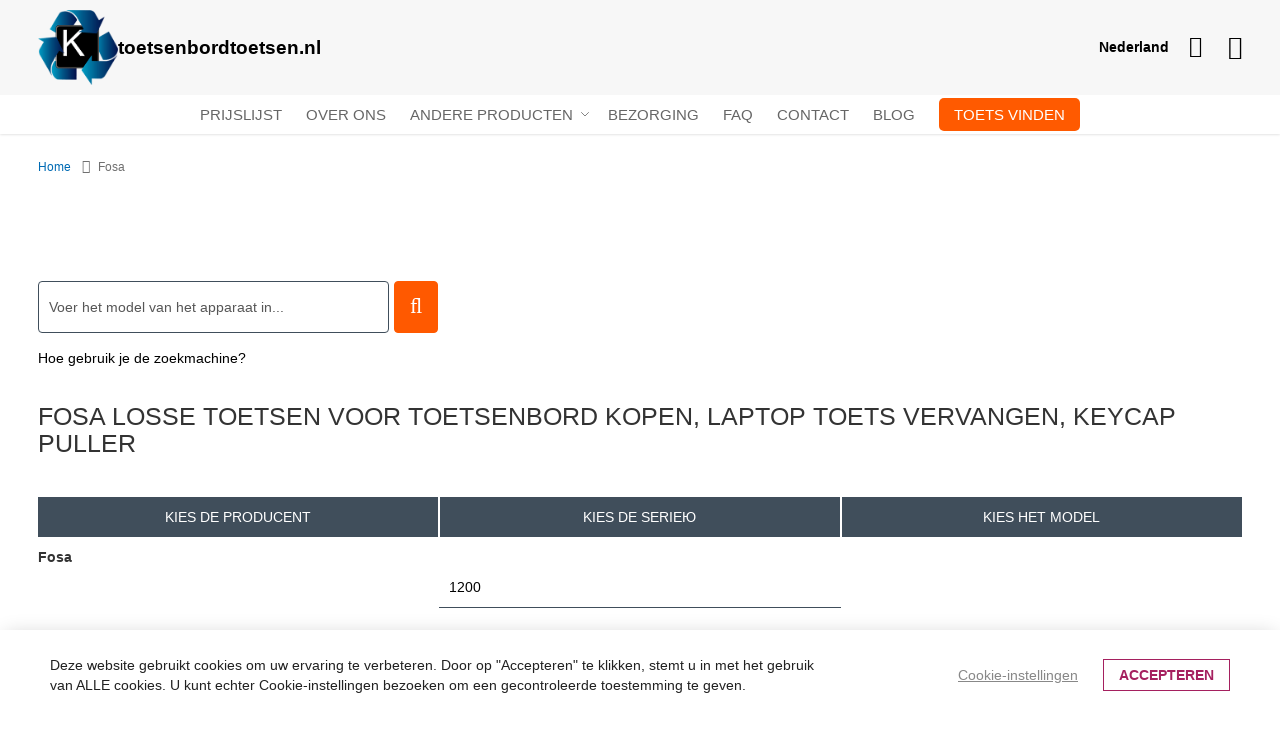

--- FILE ---
content_type: text/html; charset=UTF-8
request_url: https://www.toetsenbordtoetsen.nl/fosa.html
body_size: 19157
content:
<!doctype html><html
lang="nl"><head > <script>var LOCALE='nl\u002DNL';var BASE_URL='https\u003A\u002F\u002Fwww.toetsenbordtoetsen.nl\u002F';var require={'baseUrl':'https\u003A\u002F\u002Fwww.toetsenbordtoetsen.nl\u002Fstatic\u002Fversion1767538308\u002Ffrontend\u002FLocal\u002Fklawisze\u002Fnl_NL'};</script> <meta
charset="utf-8"/><meta
name="title" content="Fosa Losse toetsen voor toetsenbord Kopen, laptop toets vervangen, keycap puller"/><meta
name="description" content="Mist u een toets in uw toetsenbord  Fosa ? U vindt hier een oplossing voor uw probleem – laptop toetsenborden, toetsen voor laptop Acer, Apple, Asus, Dell, Fujitsu,…"/><meta
name="keywords" content="sleutels van de laptop, de sleutel van de notebook, de sleutels van het toetsenbord, single, toetsen van het toetsenbord, de sleutels voor laptops"/><meta
name="robots" content="INDEX,FOLLOW"/><meta
name="viewport" content="width=device-width, initial-scale=1"/><meta
name="format-detection" content="telephone=no"/><title>Fosa Losse toetsen voor toetsenbord Kopen, laptop toets vervangen, keycap puller</title><link
rel="stylesheet" type="text/css"  media="all" href="https://www.toetsenbordtoetsen.nl/static/version1767538308/frontend/Local/klawisze/nl_NL/Swissup_FontAwesome/font-awesome-4.7.0/css/font-awesome.min.css" /><link
rel="stylesheet" type="text/css"  media="all" href="https://www.toetsenbordtoetsen.nl/static/version1767538308/frontend/Local/klawisze/nl_NL/mage/calendar.min.css" /><link
rel="stylesheet" type="text/css"  media="all" href="https://www.toetsenbordtoetsen.nl/static/version1767538308/frontend/Local/klawisze/nl_NL/Hexamarvel_FlexibleForm/css/form.min.css" /><link
rel="stylesheet" type="text/css"  media="all" href="https://www.toetsenbordtoetsen.nl/static/version1767538308/frontend/Local/klawisze/nl_NL/Nanovee_CountrySelector/css/flag-icons.min.css" /><link
rel="stylesheet" type="text/css"  media="all" href="https://www.toetsenbordtoetsen.nl/static/version1767538308/frontend/Local/klawisze/nl_NL/css/styles-m.min.css" /><link
rel="stylesheet" type="text/css"  media="all" href="https://www.toetsenbordtoetsen.nl/static/version1767538308/frontend/Local/klawisze/nl_NL/Mageplaza_Core/css/grid-mageplaza.min.css" /><link
rel="stylesheet" type="text/css"  media="all" href="https://www.toetsenbordtoetsen.nl/static/version1767538308/frontend/Local/klawisze/nl_NL/Mageplaza_Core/css/owl.carousel.min.css" /><link
rel="stylesheet" type="text/css"  media="all" href="https://www.toetsenbordtoetsen.nl/static/version1767538308/frontend/Local/klawisze/nl_NL/Mageplaza_Core/css/owl.theme.min.css" /><link
rel="stylesheet" type="text/css"  media="all" href="https://www.toetsenbordtoetsen.nl/static/version1767538308/frontend/Local/klawisze/nl_NL/Mageplaza_FreeGifts/css/free_gifts.min.css" /><link
rel="stylesheet" type="text/css"  media="all" href="https://www.toetsenbordtoetsen.nl/static/version1767538308/frontend/Local/klawisze/nl_NL/Swissup_Ajaxpro/css/floatingcart.min.css" /><link
rel="stylesheet" type="text/css"  media="all" href="https://www.toetsenbordtoetsen.nl/static/version1767538308/frontend/Local/klawisze/nl_NL/Swissup_Attributepages/css/attributepages.min.css" /><link
rel="stylesheet" type="text/css"  media="all" href="https://www.toetsenbordtoetsen.nl/static/version1767538308/frontend/Local/klawisze/nl_NL/Swissup_Easybanner/css/easybanner.min.css" /><link
rel="stylesheet" type="text/css"  media="all" href="https://www.toetsenbordtoetsen.nl/static/version1767538308/frontend/Local/klawisze/nl_NL/Swissup_Lightboxpro/css/styles.min.css" /><link
rel="stylesheet" type="text/css"  media="all" href="https://www.toetsenbordtoetsen.nl/static/version1767538308/frontend/Local/klawisze/nl_NL/Swissup_SeoCrossLinks/css/crosslinks.min.css" /><link
rel="stylesheet" type="text/css"  media="all" href="https://www.toetsenbordtoetsen.nl/static/version1767538308/frontend/Local/klawisze/nl_NL/Swissup_Swiper/lib/swiper.min.css" /><link
rel="stylesheet" type="text/css"  media="all" href="https://www.toetsenbordtoetsen.nl/static/version1767538308/frontend/Local/klawisze/nl_NL/Swissup_Testimonials/css/testimonials.min.css" /><link
rel="stylesheet" type="text/css"  media="all" href="https://www.toetsenbordtoetsen.nl/static/version1767538308/frontend/Local/klawisze/nl_NL/Magefan_Blog/css/blog-m.min.css" /><link
rel="stylesheet" type="text/css"  media="all" href="https://www.toetsenbordtoetsen.nl/static/version1767538308/frontend/Local/klawisze/nl_NL/Magefan_Blog/css/blog-new.min.css" /><link
rel="stylesheet" type="text/css"  media="all" href="https://www.toetsenbordtoetsen.nl/static/version1767538308/frontend/Local/klawisze/nl_NL/Magefan_Blog/css/blog-custom.min.css" /><link
rel="stylesheet" type="text/css"  media="screen and (min-width: 768px)" href="https://www.toetsenbordtoetsen.nl/static/version1767538308/frontend/Local/klawisze/nl_NL/css/styles-l.min.css" /><link
rel="stylesheet" type="text/css"  media="print" href="https://www.toetsenbordtoetsen.nl/static/version1767538308/frontend/Local/klawisze/nl_NL/css/print.min.css" /><link
rel="stylesheet" type="text/css"  media="screen, print" href="https://www.toetsenbordtoetsen.nl/static/version1767538308/frontend/Local/klawisze/nl_NL/mage/gallery/gallery.min.css" /><link
rel="stylesheet" type="text/css"  media="screen, print" href="https://www.toetsenbordtoetsen.nl/static/version1767538308/frontend/Local/klawisze/nl_NL/Swissup_Suggestpage/css/suggestpage.min.css" /> <script  type="text/javascript"  src="https://www.toetsenbordtoetsen.nl/static/version1767538308/frontend/Local/klawisze/nl_NL/requirejs/require.min.js"></script> <script  type="text/javascript"  src="https://www.toetsenbordtoetsen.nl/static/version1767538308/frontend/Local/klawisze/nl_NL/requirejs-min-resolver.min.js"></script> <script  type="text/javascript"  src="https://www.toetsenbordtoetsen.nl/static/version1767538308/frontend/Local/klawisze/nl_NL/mage/requirejs/mixins.min.js"></script> <script  type="text/javascript"  src="https://www.toetsenbordtoetsen.nl/static/version1767538308/frontend/Local/klawisze/nl_NL/requirejs-config.min.js"></script> <script  type="text/javascript"  src="https://www.toetsenbordtoetsen.nl/static/version1767538308/frontend/Local/klawisze/nl_NL/Swissup_Pagespeed/js/unpack-defer.min.js"></script> <link
rel="preload" as="font" crossorigin="anonymous" href="https://www.toetsenbordtoetsen.nl/static/version1767538308/frontend/Local/klawisze/nl_NL/Swissup_FontAwesome/font-awesome-4.7.0/fonts/fontawesome-webfont.woff2?v=4.7.0" /><link
rel="canonical" href="https://www.toetsenbordtoetsen.nl/fosa.html" /><link
rel="icon" type="image/x-icon" href="https://www.toetsenbordtoetsen.nl/media/favicon/default/favicon_1.ico" /><link
rel="shortcut icon" type="image/x-icon" href="https://www.toetsenbordtoetsen.nl/media/favicon/default/favicon_1.ico" /> <script>window.dataLayer=window.dataLayer||[];dataLayer.push(['consent','default',{ad_storage:'denied',ad_user_data:'denied',ad_personalization:'denied',analytics_storage:'denied'}]);dataLayer.push(['set','ads_data_redaction',true]);</script>  <script>document.addEventListener('scroll',mfGtmUserActionDetect);document.addEventListener('mousemove',mfGtmUserActionDetect);document.addEventListener('touchstart',mfGtmUserActionDetect);function mfGtmUserActionDetect()
{document.removeEventListener('scroll',mfGtmUserActionDetect);document.removeEventListener('mousemove',mfGtmUserActionDetect);document.removeEventListener('touchstart',mfGtmUserActionDetect);window.mfGtmUserActionDetected=true;mfLoadGtm();}
window.mfGtmUserCookiesAllowed=true;mfLoadGtm();function getMfGtmCustomerIdentifier(){return localStorage.getItem('mf_gtm_customer_identifier')?localStorage.getItem('mf_gtm_customer_identifier'):null;};function mfLoadGtm(){if(!window.mfGtmUserActionDetected)return false;if(!window.mfGtmLoadBeforeCookieAllowed&&!window.mfGtmUserCookiesAllowed)return false;if(window.mfGTMTriedToLoad)return;window.mfGTMTriedToLoad=true;(function(w,d,s,l,i){w[l]=w[l]||[];w[l].push({'gtm.start':new Date().getTime(),event:'gtm.js'});var f=d.getElementsByTagName(s)[0],j=d.createElement(s),dl=l!='dataLayer'?'&l='+l:'';j.async=true;j.src='https://www.googletagmanager.com/gtm.js?id='+i+dl;f.parentNode.insertBefore(j,f);})(window,document,'script','dataLayer','GTM-ML3GNLS');};</script> <script>if(!window.MagefanRocketJsCustomOptimization&&window.require)
require(['jquery','Magento_Customer/js/customer-data'],function($,customer){function updateMfGtmCustomerIdentifier(data){if(data.mf_gtm_customer_identifier){localStorage.setItem('mf_gtm_customer_identifier',data.mf_gtm_customer_identifier);}}
let customerData=customer.get('customer');customerData.subscribe(function(data){updateMfGtmCustomerIdentifier(data);}.bind(this));updateMfGtmCustomerIdentifier(customerData());});</script> <script type="text/x-magento-init">{"*":{"Magento_PageCache/js/form-key-provider":{"isPaginationCacheEnabled":0}}}</script> <style>.pagebuilder-button-primary,.action-primary,.viewcart{color:#ff5a00 !important;background-color:transparent !important;border-color:#ff5a00 !important}.pagebuilder-button-primary:hover,.pagebuilder-button-primary:active,.pagebuilder-button-primary:focus,.action-primary:hover,.action-primary:active,.action-primary:focus,.viewcart:hover,.viewcart:active,.viewcart:focus{color:#fff !important;background-color:#ff5a00 !important;border-color:#ff5a00 !important}.pagebuilder-button-secondary,.action-secondary{color:#008673 !important;background-color:transparent !important;border-color:#008673 !important}.pagebuilder-button-secondary:hover,.pagebuilder-button-secondary:active,.pagebuilder-button-secondary:focus,.action-secondary:hover,.action-secondary:active,.action-secondary:focus{color:#fff !important;background-color:#008673 !important;border-color:#008673 !important}</style></head><body
data-container="body"
data-mage-init='{"loaderAjax": {}, "loader": { "icon": "https://www.toetsenbordtoetsen.nl/static/version1767538308/frontend/Local/klawisze/nl_NL/images/loader-2.gif"}}'
class="lightboxpro-default theme-editor-sticky swissup-ajaxsearch-loading page-products categorypath-fosa category-fosa catalog-category-view page-layout-1column" id="html-body">
<noscript><iframe
src="https://www.googletagmanager.com/ns.html?id=GTM-ML3GNLS"
height="0" width="0" style="display:none;visibility:hidden"></iframe></noscript>
 <script type="text/x-magento-init">{"*":{"Magento_PageBuilder/js/widget-initializer":{"config":{"[data-content-type=\"slider\"][data-appearance=\"default\"]":{"Magento_PageBuilder\/js\/content-type\/slider\/appearance\/default\/widget":false},"[data-content-type=\"map\"]":{"Magento_PageBuilder\/js\/content-type\/map\/appearance\/default\/widget":false},"[data-content-type=\"row\"]":{"Magento_PageBuilder\/js\/content-type\/row\/appearance\/default\/widget":false},"[data-content-type=\"tabs\"]":{"Magento_PageBuilder\/js\/content-type\/tabs\/appearance\/default\/widget":false},"[data-content-type=\"slide\"]":{"Magento_PageBuilder\/js\/content-type\/slide\/appearance\/default\/widget":{"buttonSelector":".pagebuilder-slide-button","showOverlay":"hover","dataRole":"slide"}},"[data-content-type=\"banner\"]":{"Magento_PageBuilder\/js\/content-type\/banner\/appearance\/default\/widget":{"buttonSelector":".pagebuilder-banner-button","showOverlay":"hover","dataRole":"banner"}},"[data-content-type=\"buttons\"]":{"Magento_PageBuilder\/js\/content-type\/buttons\/appearance\/inline\/widget":false},"[data-content-type=\"products\"][data-appearance=\"carousel\"]":{"Magento_PageBuilder\/js\/content-type\/products\/appearance\/carousel\/widget":false}},"breakpoints":{"desktop":{"label":"Desktop","stage":true,"default":true,"class":"desktop-switcher","icon":"Magento_PageBuilder::css\/images\/switcher\/switcher-desktop.svg","conditions":{"min-width":"1024px"},"options":{"products":{"default":{"slidesToShow":"5"}}}},"tablet":{"conditions":{"max-width":"1024px","min-width":"768px"},"options":{"products":{"default":{"slidesToShow":"4"},"continuous":{"slidesToShow":"3"}}}},"mobile":{"label":"Mobile","stage":true,"class":"mobile-switcher","icon":"Magento_PageBuilder::css\/images\/switcher\/switcher-mobile.svg","media":"only screen and (max-width: 768px)","conditions":{"max-width":"768px","min-width":"640px"},"options":{"products":{"default":{"slidesToShow":"3"}}}},"mobile-small":{"conditions":{"max-width":"640px"},"options":{"products":{"default":{"slidesToShow":"2"},"continuous":{"slidesToShow":"1"}}}}}}}}</script> <div
class="cookie-status-message" id="cookie-status">
The store will not work correctly when cookies are disabled.</div> <script type="text&#x2F;javascript">document.querySelector("#cookie-status").style.display="none";</script> <script type="text/x-magento-init">{"*":{"cookieStatus":{}}}</script> <script type="text/x-magento-init">{"*":{"mage/cookies":{"expires":null,"path":"\u002F","domain":".www.toetsenbordtoetsen.nl","secure":true,"lifetime":"3600"}}}</script> <noscript><div
class="message global noscript"><div
class="content"><p>
<strong>JavaScript lijkt te zijn uitgeschakeld in uw browser.</strong>
<span>
Voor de beste gebruikerservaring, zorg ervoor dat javascript ingeschakeld is voor uw browser.                    </span></p></div></div>
</noscript> <script>window.cookiesConfig=window.cookiesConfig||{};window.cookiesConfig.secure=true;</script><script>require.config({map:{'*':{wysiwygAdapter:'mage/adminhtml/wysiwyg/tiny_mce/tinymce5Adapter'}}});</script><script>require.config({paths:{googleMaps:'https\u003A\u002F\u002Fmaps.googleapis.com\u002Fmaps\u002Fapi\u002Fjs\u003Fv\u003D3\u0026key\u003D'},config:{'Magento_PageBuilder/js/utils/map':{style:''},'Magento_PageBuilder/js/content-type/map/preview':{apiKey:'',apiKeyErrorMessage:'You\u0020must\u0020provide\u0020a\u0020valid\u0020\u003Ca\u0020href\u003D\u0027https\u003A\u002F\u002Fwww.toetsenbordtoetsen.nl\u002Fadminhtml\u002Fsystem_config\u002Fedit\u002Fsection\u002Fcms\u002F\u0023cms_pagebuilder\u0027\u0020target\u003D\u0027_blank\u0027\u003EGoogle\u0020Maps\u0020API\u0020key\u003C\u002Fa\u003E\u0020to\u0020use\u0020a\u0020map.'},'Magento_PageBuilder/js/form/element/map':{apiKey:'',apiKeyErrorMessage:'You\u0020must\u0020provide\u0020a\u0020valid\u0020\u003Ca\u0020href\u003D\u0027https\u003A\u002F\u002Fwww.toetsenbordtoetsen.nl\u002Fadminhtml\u002Fsystem_config\u002Fedit\u002Fsection\u002Fcms\u002F\u0023cms_pagebuilder\u0027\u0020target\u003D\u0027_blank\u0027\u003EGoogle\u0020Maps\u0020API\u0020key\u003C\u002Fa\u003E\u0020to\u0020use\u0020a\u0020map.'},}});</script> <script>require.config({shim:{'Magento_PageBuilder/js/utils/map':{deps:['googleMaps']}}});</script> <link
rel="stylesheet" property="stylesheet" type="text/css" href="https://www.toetsenbordtoetsen.nl/media/swissup/argento/pure2/css/nldefault_nldefault_backend.css?version=1753473573" media="all" /><style>@media screen and (min-width: 768px){.page-main{max-width:none}}</style><div
class="page-wrapper"><header
class="page-header configurable"><div
class="header wrapper"><div
class="header content flex-row"><div
class="flex-col-left flex-grow-none key-logo"><span
data-action="toggle-nav" class="action nav-toggle"><span>Toggle Nav</span></span>
<a
class="logo" href="https://www.toetsenbordtoetsen.nl/" title="Losse toetsen voor toetsenbord Kopen, toetsen toetsenbord, Laptop toetsenborden, Toetsenbord toetsen, Laptop toetsen">
<img
src="https://www.toetsenbordtoetsen.nl/media/logo/default/logo.png"
title="Losse toetsen voor toetsenbord Kopen, toetsen toetsenbord, Laptop toetsenborden, Toetsenbord toetsen, Laptop toetsen"
alt="Losse toetsen voor toetsenbord Kopen, toetsen toetsenbord, Laptop toetsenborden, Toetsenbord toetsen, Laptop toetsen"
width="220"         height="35"    />
</a></div><div
class="flex-col-right flex-grow-1 key-top-icon"><div
data-content-type="html" data-appearance="default" data-element="main" data-decoded="true"><div
class="country-selector"><div
id="country-current" class="country-current">Nederland</div><ul
id="country-select" class="country-select" style="display:none;"><li
data-url="https://www.klawiszedolaptopa.pl/" data-store-code="pl_PL"><i
class="fi fi-pl"></i>Polen</li><li
data-url="https://www.laptopkey.eu/" data-store-code="en_GB"><i
class="fi fi-gb"></i>Verenigd Koninkrijk</li><li
data-url="https://www.laptoptaste.de/" data-store-code="de_DE"><i
class="fi fi-de"></i>Duitsland</li><li
data-url="https://www.tastiperletastiere.it/" data-store-code="it_IT"><i
class="fi fi-it"></i>Italië</li><li
data-url="https://www.touchespourclaviers.fr/" data-store-code="fr_FR"><i
class="fi fi-fr"></i>Frankrijk</li><li
data-url="https://www.teclasparateclado.es/" data-store-code="es_ES"><i
class="fi fi-es"></i>Spanje</li><li
data-url="https://laptopkeys-europe.eu/" data-store-code="ru_RU"><i
class="fi fi-ru"></i>Rusland</li><li
data-url="https://www.pliktra.gr/" data-store-code="el_GR"><i
class="fi fi-gr"></i>Griekenland</li><li
data-url="https://www.klavyeyetus.web.tr/" data-store-code="tr_TR"><i
class="fi fi-tr"></i>Turkije</li><li
data-url="https://www.klavesydoklavesnic.cz/" data-store-code="cs_CZ"><i
class="fi fi-cz"></i>Tsjechië</li><li
data-url="https://www.tangenter.se/" data-store-code="sv_SE"><i
class="fi fi-se"></i>Zweden</li><li
data-url="https://www.tastepentrutastatura.ro/" data-store-code="ro_RO"><i
class="fi fi-ro"></i>Roemenië</li><li
data-url="https://www.teclasparateclado.pt/" data-store-code="pt_PT"><i
class="fi fi-pt"></i>Portugal</li></ul> <script type="text/x-magento-init">{"*":{"Nanovee_CountrySelector/js/countryselector":{"countryCode":"nl_NL"}}}</script> </div></div><div
data-block="minicart" class="minicart-wrapper">
<a
class="action showcart" href="https://www.toetsenbordtoetsen.nl/checkout/cart/"
data-bind="scope: 'minicart_content'" aria-label="Link to shopping cart">
<span
class="text">Winkelwagen</span>
<span
class="counter qty empty"
data-bind="css: { empty: !!getCartParam('summary_count') == false && !isLoading() },
blockLoader: isLoading">
<span
class="counter-number">
<!-- ko if: getCartParam('summary_count') -->
<!-- ko text: getCartParam('summary_count').toLocaleString(window.LOCALE) --><!-- /ko -->
<!-- /ko -->
</span>
<span
class="counter-label">
<!-- ko if: getCartParam('summary_count') -->
<!-- ko text: getCartParam('summary_count').toLocaleString(window.LOCALE) --><!-- /ko -->
<!-- ko i18n: 'items' --><!-- /ko -->
<!-- /ko -->
</span>
</span>
</a><div
class="block block-minicart"
data-role="dropdownDialog"
data-mage-init='{"dropdownDialog":{
"appendTo":"[data-block=minicart]",
"triggerTarget":".showcart",
"timeout": "2000",
"closeOnMouseLeave": false,
"closeOnEscape": true,
"triggerClass":"active",
"parentClass":"active",
"buttons":[]}}'><div
id="minicart-content-wrapper" data-bind="scope: 'minicart_content'">
<!-- ko template: getTemplate() --><!-- /ko --></div></div> <script>window.checkout={"shoppingCartUrl":"https:\/\/www.toetsenbordtoetsen.nl\/checkout\/cart\/","checkoutUrl":"https:\/\/www.toetsenbordtoetsen.nl\/onestepcheckout\/","updateItemQtyUrl":"https:\/\/www.toetsenbordtoetsen.nl\/checkout\/sidebar\/updateItemQty\/","removeItemUrl":"https:\/\/www.toetsenbordtoetsen.nl\/checkout\/sidebar\/removeItem\/","imageTemplate":"Magento_Catalog\/product\/image_with_borders","baseUrl":"https:\/\/www.toetsenbordtoetsen.nl\/","minicartMaxItemsVisible":3,"websiteId":"8","maxItemsToDisplay":10,"storeId":"8","storeGroupId":"8","agreementIds":["15","16"],"customerLoginUrl":"https:\/\/www.toetsenbordtoetsen.nl\/customer\/account\/login\/","isRedirectRequired":false,"autocomplete":"off","captcha":{"user_login":{"isCaseSensitive":true,"imageHeight":50,"imageSrc":"","refreshUrl":"https:\/\/www.toetsenbordtoetsen.nl\/captcha\/refresh\/","isRequired":false,"timestamp":1769326365}}}</script> <script type="text/x-magento-init">{"[data-block='minicart']":{"Magento_Ui/js/core/app":{"components":{"minicart_content":{"children":{"subtotal.container":{"children":{"subtotal":{"children":{"subtotal.totals":{"config":{"display_cart_subtotal_incl_tax":1,"display_cart_subtotal_excl_tax":0,"template":"Magento_Tax\/checkout\/minicart\/subtotal\/totals"},"children":{"subtotal.totals.msrp":{"component":"Magento_Msrp\/js\/view\/checkout\/minicart\/subtotal\/totals","config":{"displayArea":"minicart-subtotal-hidden","template":"Magento_Msrp\/checkout\/minicart\/subtotal\/totals"}}},"component":"Magento_Tax\/js\/view\/checkout\/minicart\/subtotal\/totals"}},"component":"uiComponent","config":{"template":"Magento_Checkout\/minicart\/subtotal"}}},"component":"uiComponent","config":{"displayArea":"subtotalContainer"}},"item.renderer":{"component":"Magento_Checkout\/js\/view\/cart-item-renderer","config":{"displayArea":"defaultRenderer","template":"Magento_Checkout\/minicart\/item\/default"},"children":{"item.image":{"component":"Magento_Catalog\/js\/view\/image","config":{"template":"Magento_Catalog\/product\/image","displayArea":"itemImage"}},"checkout.cart.item.price.sidebar":{"component":"uiComponent","config":{"template":"Magento_Checkout\/minicart\/item\/price","displayArea":"priceSidebar"}},"mpfreegifts.checkout.cart.notice":{"component":"uiComponent","config":{"template":"Mageplaza_FreeGifts\/cart\/mini_cart","displayArea":"priceSidebar"}}}},"extra_info":{"component":"uiComponent","config":{"displayArea":"extraInfo"}},"promotion":{"component":"uiComponent","config":{"displayArea":"promotion"}}},"config":{"override_minicart":false,"itemRenderer":{"default":"defaultRenderer","simple":"defaultRenderer","virtual":"defaultRenderer"},"template":"Magento_Checkout\/minicart\/content","renderTemplate":null,"tracks":{"renderTemplate":true}},"component":"Magento_Checkout\/js\/view\/minicart"},"ajaxpro_minicart_content":{"children":{"subtotal.container":{"children":{"subtotal":{"children":{"subtotal.totals":{"config":{"display_cart_subtotal_incl_tax":1,"display_cart_subtotal_excl_tax":0}}}}}}},"config":{"override_minicart":false}}},"types":[]}},"*":{"Magento_Ui/js/block-loader":"https\u003A\u002F\u002Fwww.toetsenbordtoetsen.nl\u002Fstatic\u002Fversion1767538308\u002Ffrontend\u002FLocal\u002Fklawisze\u002Fnl_NL\u002Fimages\u002Floader\u002D1.gif"}}</script> </div><div
class="switcher customer switcher-customer" data-ui-id="customer-switcher" id="switcher-customer">
<strong
class="label switcher-label"><span>Mijn Account</span></strong><div
class="actions dropdown options switcher-options"><div
class="action toggle switcher-trigger"
id="switcher-customer-trigger"
aria-label="Mijn Account"
data-mage-init='{"dropdown":{}}'
data-toggle="dropdown"
data-trigger-keypress-button="true">
<a
class="link"
href="https://www.toetsenbordtoetsen.nl/customer/account/"
title="Mijn Account">
<i
class="icon"></i>
<span
class="text">Mijn Account</span>
</a></div><ul
class="dropdown switcher-dropdown"><li><a
href="https://www.toetsenbordtoetsen.nl/customer/account/" id="idn2GenHVt" >Mijn Account</a></li><li
class="link authorization-link" data-label="of">
<a
href="https://www.toetsenbordtoetsen.nl/customer/account/login/"        >Inloggen</a></li></ul></div></div></div></div></div><div
class="header wrapper last"><div
class="header bottom flex-row"><div
class="flex-col-center"><div
class="sections nav-sections"><div
class="section-items nav-sections-items"
data-mage-init='{"tabs":{"openedState":"active"}}'><div
class="section-item-title nav-sections-item-title"
data-role="collapsible">
<a
class="nav-sections-item-switch"
data-toggle="switch" href="#store.menu">
Menu                    </a></div><div
class="section-item-content nav-sections-item-content"
id="store.menu"
data-role="content">

<nav class="swissup-navigationpro navpro navigation orientation-horizontal dropdown-level0-stick-left dropdown-right dropdown-bottom navpro-transformable"
    data-action="navigation">
    <ul id="navpro-topnav"
        class="navpro-menu "
        data-mage-init-lazy='{"navpro":{"level0":{"position":{"my":"left top","at":"left bottom"}},"position":{"my":"left top","at":"right top"}}}'
        >
        <li  class="li-item level0 nav-1 size-small first level-top navpro-home"><a href="https://www.toetsenbordtoetsen.nl/prijslijst" class="level-top"><span>Prijslijst</span></a></li><li  class="li-item level0 nav-2 size-small level-top"><a href="https://www.toetsenbordtoetsen.nl/over-ons" class="level-top"><span>Over ons</span></a></li><li  class="li-item level0 nav-3 size-small category-item level-top parent"><a href="#" class="level-top">Andere producten</a><div class="navpro-dropdown navpro-dropdown-level1 size-small" data-level="0"><div class="navpro-dropdown-inner"><div class="navpro-row gutters"><div class="navpro-col navpro-col-12"><ul class="children" data-columns="1"><li  class="li-item level1 nav-3-1 size-small category-item first"><a href="https://www.toetsenbordtoetsen.nl/andere-producten/stickers-voor-toetsen.html" class=""><span>Stickers voor toetsen</span></a></li><li  class="li-item level1 nav-3-2 size-small category-item"><a href="https://www.toetsenbordtoetsen.nl/andere-producten/anders.html" class=""><span>Anders</span></a></li><li  class="li-item level1 nav-3-3 size-small category-item"><a href="https://www.toetsenbordtoetsen.nl/andere-producten/trackpoints.html" class=""><span>Trackpoints</span></a></li><li  class="li-item level1 nav-3-4 size-small category-item parent"><a href="#" class="">Toetsenbord clips onder toetsen </a><div class="navpro-dropdown navpro-dropdown-level2 size-small" data-level="1"><div class="navpro-dropdown-inner"><div class="navpro-row gutters"><div class="navpro-col navpro-col-12"><ul class="children" data-columns="1"><li  class="li-item level2 nav-3-4-1 size-small category-item first parent"><a href="#" class="">Toetsenbord clips onder kleine toetsen (F1,F2,F3...)</a><div class="navpro-dropdown navpro-dropdown-level3 size-small" data-level="2"><div class="navpro-dropdown-inner"><div class="navpro-row gutters"><div class="navpro-col navpro-col-12"><ul class="children" data-columns="1"><li  class="li-item level3 nav-3-4-1-1 size-small category-item first"><a href="https://www.toetsenbordtoetsen.nl/andere-producten/toetsenbord-clips-onder-toetsen/toetsenbord-clips-onder-kleine-toetsen-f1-f2-f3/wit.html" class=""><span>Wit</span></a></li><li  class="li-item level3 nav-3-4-1-2 size-small category-item"><a href="https://www.toetsenbordtoetsen.nl/andere-producten/toetsenbord-clips-onder-toetsen/toetsenbord-clips-onder-kleine-toetsen-f1-f2-f3/zwart.html" class=""><span>Zwart</span></a></li><li  class="li-item level3 nav-3-4-1-3 size-small category-item last"><a href="https://www.toetsenbordtoetsen.nl/andere-producten/toetsenbord-clips-onder-toetsen/toetsenbord-clips-onder-kleine-toetsen-f1-f2-f3/anders.html" class=""><span>Anders</span></a></li></ul></div></div></div></div></li><li  class="li-item level2 nav-3-4-2 size-small category-item parent"><a href="#" class="">Toetsenbord clips onder middelgrote toetsen (A,W,1...)</a><div class="navpro-dropdown navpro-dropdown-level3 size-small" data-level="2"><div class="navpro-dropdown-inner"><div class="navpro-row gutters"><div class="navpro-col navpro-col-12"><ul class="children" data-columns="1"><li  class="li-item level3 nav-3-4-2-1 size-small category-item first"><a href="https://www.toetsenbordtoetsen.nl/andere-producten/toetsenbord-clips-onder-toetsen/toetsenbord-clips-onder-middelgrote-toetsen-a-w-1/wit.html" class=""><span>Wit</span></a></li><li  class="li-item level3 nav-3-4-2-2 size-small category-item"><a href="https://www.toetsenbordtoetsen.nl/andere-producten/toetsenbord-clips-onder-toetsen/toetsenbord-clips-onder-middelgrote-toetsen-a-w-1/zwart.html" class=""><span>Zwart</span></a></li><li  class="li-item level3 nav-3-4-2-3 size-small category-item last"><a href="https://www.toetsenbordtoetsen.nl/andere-producten/toetsenbord-clips-onder-toetsen/toetsenbord-clips-onder-middelgrote-toetsen-a-w-1/anders.html" class=""><span>Anders</span></a></li></ul></div></div></div></div></li><li  class="li-item level2 nav-3-4-3 size-small category-item last parent"><a href="#" class="">Toetsenbord clips onder grote toetsen  (ENTER,BACKSPACE,TAB...)</a><div class="navpro-dropdown navpro-dropdown-level3 size-small" data-level="2"><div class="navpro-dropdown-inner"><div class="navpro-row gutters"><div class="navpro-col navpro-col-12"><ul class="children" data-columns="1"><li  class="li-item level3 nav-3-4-3-1 size-small category-item first"><a href="https://www.toetsenbordtoetsen.nl/andere-producten/toetsenbord-clips-onder-toetsen/toetsenbord-clips-onder-grote-toetsen-enter-backspace-tab/wit.html" class=""><span>Wit</span></a></li><li  class="li-item level3 nav-3-4-3-2 size-small category-item"><a href="https://www.toetsenbordtoetsen.nl/andere-producten/toetsenbord-clips-onder-toetsen/toetsenbord-clips-onder-grote-toetsen-enter-backspace-tab/zwart.html" class=""><span>Zwart</span></a></li><li  class="li-item level3 nav-3-4-3-3 size-small category-item last"><a href="https://www.toetsenbordtoetsen.nl/andere-producten/toetsenbord-clips-onder-toetsen/toetsenbord-clips-onder-grote-toetsen-enter-backspace-tab/anders.html" class=""><span>Anders</span></a></li></ul></div></div></div></div></li></ul></div></div></div></div></li><li  class="li-item level1 nav-3-5 size-small category-item last"><a href="https://www.toetsenbordtoetsen.nl/andere-producten/mechanischeschakelaars.html" class=""><span>Mechanische schakelaars</span></a></li></ul></div></div></div><span class="navpro-shevron"></span></div></li><li  class="li-item level0 nav-4 size-small level-top"><a href="https://www.toetsenbordtoetsen.nl/levering-en-uitvoering" class="level-top"><span>Bezorging</span></a></li><li  class="li-item level0 nav-5 size-small level-top"><a href="https://www.toetsenbordtoetsen.nl/faq" class="level-top"><span>FAQ</span></a></li><li  class="li-item level0 nav-6 size-small level-top navpro-contacts"><a href="https://www.toetsenbordtoetsen.nl/neem-contact-met-ons-op" class="level-top"><span>Contact</span></a></li><li  class="li-item level0 nav-7 size-small level-top"><a href="https://www.toetsenbordtoetsen.nl/blog" class="level-top"><span>Blog</span></a></li><li  class="li-item level0 nav-8 size-small last level-top"><a href="https://www.toetsenbordtoetsen.nl/hoe-kan-ik-de-toets-vinden" class="level-top">
        <span class="find-key-btn">Toets vinden</span>
    </a>

 <style>
        .find-key-btn {
            background-image: linear-gradient(to right, #ff5a00, #ff5a00);
            text-decoration: none;
            font-weight: 400;
            color: white;
            border: none;
            border-radius: 5px;
            padding: 8px 15px;
            cursor: pointer;
            transition: background-color 0.3s ease;
            text-align: center;
        }

        .find-key-btn:hover {
       background-image: linear-gradient(to right, #bc4200, #bc4200);
        }
    </style></li>            </ul>
    <div class="navpro-mobile"></div>

    </nav>
<script data-breeze-remove>require(['jquery'], function ($) {
    var $menu = $('#navpro-topnav'),
        components = $menu.data('mageInitLazy'),
        menu = $menu.get(0),
        mql;

    /**
     * Check media query and initialize Navigationpro menu
     *
     * @return {Boolean} Media query match result
     */
    function checkAndInit(mql) {
        if (mql.matches) {
            $.each(components, function (component, settings) {
                require([component], function (factory) {
                    factory(settings, menu);
                });
            });
        }

        return mql.matches;
    }

    /**
     * Click listener in menu toggler on mobile
     *
     * @param  {jQuery.Event} event
     */
    function clickWhenNotInited(event) {
        var $toggler = $(event.target),
            loader = 'https://www.toetsenbordtoetsen.nl/static/version1767538308/frontend/Local/klawisze/nl_NL/images/loader-2.gif';

        $toggler.css({
            backgroundImage: 'url(' + loader + ')',
            backgroundSize: '180px',
            backgroundPosition: 'center'
        });
        $(document).one('navprocreate', function () {
            $toggler.css({
                backgroundImage: '',
                backgroundSize: '',
                backgroundPosition: ''
            });
            $menu.data('swissupNavpro').toggle();
        });
        checkAndInit(matchMedia('all'));
    }

    mql = matchMedia('(min-width: 768px)');

    if (!checkAndInit(mql)) {
        mql.addListener(checkAndInit);
        $('[data-action=toggle-nav]').one('click', clickWhenNotInited);
    }
})</script> </div><div
class="section-item-title nav-sections-item-title"
data-role="collapsible">
<a
class="nav-sections-item-switch"
data-toggle="switch" href="#store.links">
Account                    </a></div><div
class="section-item-content nav-sections-item-content"
id="store.links"
data-role="content"></div></div></div></div></div></div></header><div
data-bind="scope: 'ajaxpro'"><div
class="ajaxpro-wrapper" data-block="ajaxpro" data-bind="visible: isActive()"><div
class="block-ajaxpro"
style="display: none"
data-bind="mageInit: {
'Swissup_Ajaxpro/js/modal':{
'modalClass': 'ajaxpro-modal-dialog ajaxpro-modal-dialog-popup ajaxpro-popup-suggestpage-view',
'closeTimeout': 50,
'responsive': true,
'innerScroll': true,
'type': 'popup',
'buttons': [{
text: 'Ga verder met winkelen',
class: 'ajaxpro-continue-button',
click: function() {
this.closeModal();
}
}]
}}"><div
id="ajaxpro-checkout.cart"
data-bind="afterRender: afterRender, bindHtml: bindBlock('checkout.cart')"></div></div></div><div
id="ajaxpro-checkout.cart.fixes" data-bind="html: bindBlock('checkout.cart.fixes')"></div></div><div
class="breadcrumbs"><ul
class="items"><li
class="item home">
<a
href="https://www.toetsenbordtoetsen.nl/"
title="Ga naar homepagina">
Home                </a></li><li
class="item category4099">
<strong>Fosa</strong></li></ul></div><main
id="maincontent" class="page-main"><a
id="contentarea" tabindex="-1"></a><div
class="page messages"><div
data-placeholder="messages"></div><div
data-bind="scope: 'messages'">
<!-- ko if: cookieMessages && cookieMessages.length > 0 --><div
aria-atomic="true" role="alert" data-bind="foreach: { data: cookieMessages, as: 'message' }" class="messages"><div
data-bind="attr: {
class: 'message-' + message.type + ' ' + message.type + ' message',
'data-ui-id': 'message-' + message.type
}"><div
data-bind="html: $parent.prepareMessageForHtml(message.text)"></div></div></div>
<!-- /ko --><!-- ko if: messages().messages && messages().messages.length > 0 --><div
aria-atomic="true" role="alert" class="messages" data-bind="foreach: {
data: messages().messages, as: 'message'
}"><div
data-bind="attr: {
class: 'message-' + message.type + ' ' + message.type + ' message',
'data-ui-id': 'message-' + message.type
}"><div
data-bind="html: $parent.prepareMessageForHtml(message.text)"></div></div></div>
<!-- /ko --></div> <script type="text/x-magento-init">{"*":{"Magento_Ui/js/core/app":{"components":{"messages":{"component":"Magento_Theme/js/view/messages"}}}}}</script> </div><div
class="columns"><div
class="column main"><style>#html-body [data-pb-style=FD7KWAE]{margin-top:50px}</style><div
data-content-type="html" data-appearance="default" data-element="main" data-pb-style="FD7KWAE" data-decoded="true"><div
class="custom-search-section"><div
class="custom-search-box"><form
class="key-search-form" id="key_search_form" action="/keysearch/device/" method="get"><div
class="field search"><div
class="control">
<input
id="new-search" type="text" name="query" placeholder="Voer het model van het apparaat in..." class="input-text"></div></div><div
class="actions">
<button
type="submit primary" title="Zoeken" class="action search" aria-label="Search">
<span>Zoeken</span>
</button></div></form><div
class="custom-help-link">
<a
href="#" id="customHelpToggle" onclick="event.preventDefault(); customHandleHelpClick();">
Hoe gebruik je de zoekmachine?
</a></div></div><div
id="customMobileHelp"><h2>Hoe gebruik je de zoekmachine?</h2><p><strong>Hieronder staan voorbeelden van juiste zoekopdrachten:</strong></p><table><thead><tr><th>Jouw laptopmodel</th><th>Wat in te voeren</th></tr></thead><tbody><tr><td>Lenovo Thinkpad EDGE E120</td><td>E120</td></tr><tr><td>Acer Aspire 5738</td><td>5738</td></tr><tr><td>Sony Vaio SVE1111M1E</td><td>SVE11</td></tr><tr><td>Samsung NP350E5C-A05PL</td><td>NP350E5C</td></tr><tr><td>Dell Inspiron 17R</td><td>17R</td></tr><tr><td>Toshiba Satellite L850-B206</td><td>L850</td></tr><tr><td>Asus EEE PC 1001HA</td><td>1001HA</td></tr><tr><td>DELL MINI 1018</td><td>1018</td></tr><tr><td>Fujitsu-Siemens Amilo A1451</td><td>A1451</td></tr></tbody></table><p
style="margin-top: 10px; text-align: center;">
Als je problemen ondervindt, neem dan <b><a
href="/neem-contact-met-ons-op">contact met ons op</a></b></p></div></div><div
id="customPopupOverlay" class="custom-popup-overlay"><div
class="custom-popup-content">
<span
class="custom-close-btn" id="customClosePopup">&times;</span><div
class="custom-popup-inner"><h2>Hoe gebruik je de zoekmachine?</h2><p>Hieronder staan voorbeelden van juiste zoekopdrachten:</p><table><thead><tr><th>Jouw laptopmodel</th><th>Wat in te voeren</th></tr></thead><tbody><tr><td>Lenovo Thinkpad EDGE E120</td><td>E120</td></tr><tr><td>Acer Aspire 5738</td><td>5738</td></tr><tr><td>Sony Vaio SVE1111M1E</td><td>SVE11</td></tr><tr><td>Samsung NP350E5C-A05PL</td><td>NP350E5C</td></tr><tr><td>Dell Inspiron 17R</td><td>17R</td></tr><tr><td>Toshiba Satellite L850-B206</td><td>L850</td></tr><tr><td>Asus EEE PC 1001HA</td><td>1001HA</td></tr><tr><td>DELL MINI 1018</td><td>1018</td></tr><tr><td>Fujitsu-Siemens Amilo A1451</td><td>A1451</td></tr></tbody></table><p
style="margin-top: 15px; text-align: center;">
Als je problemen ondervindt, neem dan <b><a
href="/neem-contact-met-ons-op">contact met ons op</a></b></p></div></div></div><style>.custom-search-section{max-width:400px;margin:0;text-align:left;padding:20px
0}.custom-help-link{margin-top:15px}.custom-help-link
a{color:#000;text-decoration:underline;font-size:14px;cursor:pointer}.custom-popup-overlay{position:fixed;top:0;left:0;width:100%;height:100%;background:rgba(0, 0, 0, 0.6);display:flex;justify-content:center;align-items:center;z-index:9999;opacity:0;pointer-events:none;transition:opacity 0.3s ease}.custom-popup-overlay.visible{opacity:1;pointer-events:auto}.custom-popup-content{background:white;max-width:620px;width:100%;border-radius:16px;box-shadow:0 10px 30px rgba(0,0,0,0.3);position:relative;overflow:hidden}.custom-popup-inner{padding:25px;max-height:85vh;overflow-y:auto}.custom-popup-inner h2,.custom-popup-inner>p:first-of-type{text-align:center}.custom-close-btn{position:absolute;top:10px;right:15px;font-size:26px;font-weight:bold;cursor:pointer;color:#ff5f00}.custom-popup-inner table,
#customMobileHelp
table{width:100%;border-collapse:separate;border-spacing:0;margin-top:20px;border:1px
solid #ddd;border-radius:8px;font-size:13px}.custom-popup-inner table thead,
#customMobileHelp table
thead{background:linear-gradient(90deg,#942ad0,#625ee2,#358ced);color:#fff}th,td{padding:6px
10px;text-align:left;border-bottom:1px solid #eee}th{font-weight:bold}#customMobileHelp{display:none;margin-top:15px;font-size:13px}@media (max-width: 768px){.custom-popup-overlay{display:none !important}.custom-search-section{margin:0
auto;text-align:center}}</style> <script>const customOverlay=document.getElementById('customPopupOverlay');const customCloseBtn=document.getElementById('customClosePopup');const customMobileHelp=document.getElementById('customMobileHelp');const customHelpToggle=document.getElementById('customHelpToggle');function customHandleHelpClick(){if(window.innerWidth<=768){const isVisible=customMobileHelp.style.display==='block';customMobileHelp.style.display=isVisible?'none':'block';customHelpToggle.textContent=isVisible?'Hoe gebruik je de zoekmachine?':'Verbergen ↑';}else{customOverlay.classList.add('visible');}}
function customClosePopup(){customOverlay.classList.remove('visible');}
customCloseBtn.addEventListener('click',customClosePopup);window.addEventListener('click',function(e){if(e.target===customOverlay)customClosePopup();});window.addEventListener('keydown',function(e){if(e.key==='Escape')customClosePopup();});</script> </div><h1 id="meta-title"></h1> <script type="text/javascript">require(['jquery','domReady!'],function($){var metaTitle=$("meta[name='title']").attr("content");$("#meta-title").append(metaTitle);})</script> <nav
class="device-navigation"><div
class="header">
<span
class="item">Kies de producent</span>
<span
class="item">Kies de serieю</span>
<span
class="item">Kies het model</span></div><div
class="selected">
<span
class="lock-brand">Fosa</span>
<span
class="lock-series"></span>
<span
class="lock-model"></span></div><div
class="level0-wrapper series"><div
class="level0 nav-1 category-item first level-top parent"><div
class="level0 submenu active" style="display: block;"><div
class="level1 category-item parent">
<span>
<a
href="https://www.toetsenbordtoetsen.nl/fosa/1200.html">
1200                                            </a>
</span></div></div></div></div><form
action="https://www.toetsenbordtoetsen.nl/keys/device/"><div
class="reset-wrapper">
<button
class="reset">Reset</button></div></form></nav>
<input
name="form_key" type="hidden" value="yljUzJK9T4vOrJbt" /><div
id="authenticationPopup" data-bind="scope:'authenticationPopup', style: {display: 'none'}"> <script>window.authenticationPopup={"autocomplete":"off","customerRegisterUrl":"https:\/\/www.toetsenbordtoetsen.nl\/customer\/account\/create\/","customerForgotPasswordUrl":"https:\/\/www.toetsenbordtoetsen.nl\/customer\/account\/forgotpassword\/","baseUrl":"https:\/\/www.toetsenbordtoetsen.nl\/","customerLoginUrl":"https:\/\/www.toetsenbordtoetsen.nl\/customer\/ajax\/login\/"}</script> <!-- ko template: getTemplate() --><!-- /ko --> <script type="text/x-magento-init">{"#authenticationPopup":{"Magento_Ui/js/core/app":{"components":{"authenticationPopup":{"component":"Magento_Customer\/js\/view\/authentication-popup","children":{"messages":{"component":"Magento_Ui\/js\/view\/messages","displayArea":"messages"},"captcha":{"component":"Magento_Captcha\/js\/view\/checkout\/loginCaptcha","displayArea":"additional-login-form-fields","formId":"user_login","configSource":"checkout"}},"config":{"renderTemplate":null,"tracks":{"renderTemplate":true}}}}}},"*":{"Magento_Ui/js/block-loader":"https\u003A\u002F\u002Fwww.toetsenbordtoetsen.nl\u002Fstatic\u002Fversion1767538308\u002Ffrontend\u002FLocal\u002Fklawisze\u002Fnl_NL\u002Fimages\u002Floader\u002D1.gif"}}</script> </div> <script type="text/x-magento-init">{"*":{"Magento_Customer/js/section-config":{"sections":{"stores\/store\/switch":["*"],"stores\/store\/switchrequest":["*"],"directory\/currency\/switch":["*"],"*":["messages"],"customer\/account\/logout":["*","recently_viewed_product","recently_compared_product","persistent"],"customer\/account\/loginpost":["*"],"customer\/account\/createpost":["*"],"customer\/account\/editpost":["*"],"customer\/ajax\/login":["checkout-data","cart","captcha"],"catalog\/product_compare\/add":["compare-products","ajaxpro-reinit"],"catalog\/product_compare\/remove":["compare-products","ajaxpro-reinit"],"catalog\/product_compare\/clear":["compare-products","ajaxpro-reinit"],"sales\/guest\/reorder":["cart"],"sales\/order\/reorder":["cart"],"checkout\/cart\/add":["cart","directory-data","ajaxpro-cart"],"checkout\/cart\/delete":["cart","ajaxpro-cart"],"checkout\/cart\/updatepost":["cart","ajaxpro-cart"],"checkout\/cart\/updateitemoptions":["cart","ajaxpro-cart"],"checkout\/cart\/couponpost":["cart","ajaxpro-cart"],"checkout\/cart\/estimatepost":["cart","ajaxpro-cart"],"checkout\/cart\/estimateupdatepost":["cart","ajaxpro-cart"],"checkout\/onepage\/saveorder":["cart","checkout-data","last-ordered-items"],"checkout\/sidebar\/removeitem":["cart"],"checkout\/sidebar\/updateitemqty":["cart"],"rest\/*\/v1\/carts\/*\/payment-information":["cart","last-ordered-items","captcha","instant-purchase","mpdt-data","osc-data"],"rest\/*\/v1\/guest-carts\/*\/payment-information":["cart","captcha","mpdt-data","osc-data"],"rest\/*\/v1\/guest-carts\/*\/selected-payment-method":["cart","checkout-data","osc-data"],"rest\/*\/v1\/carts\/*\/selected-payment-method":["cart","checkout-data","instant-purchase","osc-data"],"customer\/address\/*":["instant-purchase"],"customer\/account\/*":["instant-purchase"],"vault\/cards\/deleteaction":["instant-purchase"],"multishipping\/checkout\/overviewpost":["cart"],"paypal\/express\/placeorder":["cart","checkout-data"],"paypal\/payflowexpress\/placeorder":["cart","checkout-data"],"paypal\/express\/onauthorization":["cart","checkout-data"],"persistent\/index\/unsetcookie":["persistent"],"review\/product\/post":["review"],"wishlist\/index\/add":["wishlist","ajaxpro-reinit"],"wishlist\/index\/remove":["wishlist","ajaxpro-reinit"],"wishlist\/index\/updateitemoptions":["wishlist"],"wishlist\/index\/update":["wishlist"],"wishlist\/index\/cart":["wishlist","cart","ajaxpro-cart"],"wishlist\/index\/fromcart":["wishlist","cart","ajaxpro-cart"],"wishlist\/index\/allcart":["wishlist","cart"],"wishlist\/shared\/allcart":["wishlist","cart"],"wishlist\/shared\/cart":["cart"],"abandonedcart\/checkout\/cart":["*"],"rest\/*\/v1\/carts\/*\/update-item":["cart","checkout-data"],"rest\/*\/v1\/guest-carts\/*\/update-item":["cart","checkout-data"],"rest\/*\/v1\/guest-carts\/*\/remove-item":["cart","checkout-data"],"rest\/*\/v1\/carts\/*\/remove-item":["cart","checkout-data"],"braintree\/paypal\/placeorder":["cart","checkout-data"],"braintree\/googlepay\/placeorder":["cart","checkout-data"]},"clientSideSections":["checkout-data","cart-data","mpdt-data","osc-data"],"baseUrls":["https:\/\/www.toetsenbordtoetsen.nl\/"],"sectionNames":["messages","customer","compare-products","last-ordered-items","cart","directory-data","captcha","instant-purchase","loggedAsCustomer","persistent","review","wishlist","ajaxpro-reinit","ajaxpro-cart","ajaxpro-product","recently_compared_product","product_data_storage","paypal-billing-agreement"]}}}</script> <script type="text/x-magento-init">{"*":{"Magento_Customer/js/customer-data":{"sectionLoadUrl":"https\u003A\u002F\u002Fwww.toetsenbordtoetsen.nl\u002Fcustomer\u002Fsection\u002Fload\u002F","expirableSectionLifetime":60,"expirableSectionNames":["cart","persistent","ajaxpro-reinit","ajaxpro-cart","ajaxpro-product"],"cookieLifeTime":"3600","updateSessionUrl":"https\u003A\u002F\u002Fwww.toetsenbordtoetsen.nl\u002Fcustomer\u002Faccount\u002FupdateSession\u002F"}}}</script> <script type="text/x-magento-init">{"*":{"Magento_Customer/js/invalidation-processor":{"invalidationRules":{"website-rule":{"Magento_Customer/js/invalidation-rules/website-rule":{"scopeConfig":{"websiteId":"8"}}}}}}}</script> <script type="text/x-magento-init">{"body":{"pageCache":{"url":"https:\/\/www.toetsenbordtoetsen.nl\/page_cache\/block\/render\/id\/4099\/","handles":["default","catalog_category_view","catalog_category_view_type_default","catalog_category_view_displaymode_products","catalog_category_view_id_4099","swissup_compare_disable","blog_css","breeze_customer_logged_out","swissup_configurable_header"],"originalRequest":{"route":"catalog","controller":"category","action":"view","uri":"\/fosa.html"},"versionCookieName":"private_content_version"}}}</script> <script>require(['jquery','domReady!'],function($){if($('.mfblogunveil').length){require(['Magefan_Blog/js/lib/mfblogunveil'],function(){$('.mfblogunveil').mfblogunveil();});}});</script> <script type="text/x-magento-init">{"body":{"requireCookie":{"noCookieUrl":"https:\/\/www.toetsenbordtoetsen.nl\/cookie\/index\/noCookies\/","triggers":[".action.towishlist"],"isRedirectCmsPage":true}}}</script> <div
class="category-description"><style>#html-body [data-pb-style=D2GN3WI]{justify-content:flex-start;display:flex;flex-direction:column;background-position:left top;background-size:cover;background-repeat:no-repeat;background-attachment:scroll}</style><div
data-content-type="row" data-appearance="full-bleed" data-enable-parallax="0" data-parallax-speed="0.5" data-background-images="{}" data-background-type="image" data-video-loop="true" data-video-play-only-visible="true" data-video-lazy-load="true" data-video-fallback-src="" data-element="main" data-pb-style="D2GN3WI"><div
data-content-type="html" data-appearance="default" data-element="main" data-decoded="true"><h2>Vervangende Toetsen voor Fosa Toetsenborden Kopen</h2><p>Een kapotte of verloren toets kan het gebruik van uw laptop flink verstoren. Gelukkig kunt u eenvoudig één enkele toets vervangen voor een snelle en betaalbare oplossing. Bij ons vindt u originele toetsen voor uw Fosa toetsenbord, identiek aan de toetsen die u al gebruikt. Zo hoeft u het toetsenbord niet volledig te vervangen, wat u zowel tijd als geld bespaart.</p><p>Onze collectie omvat populaire modellen zoals de Fosa 1200 en meer, zodat u zeker de juiste toets voor uw specifieke model vindt. Elke toets die u bij ons aanschaft is van originele kwaliteit, waardoor er na installatie geen visuele verschillen zijn.</p><h2>Waarom Kiezen voor Fosa Toetsenbord Toetsen?</h2><p>Het vervangen van een enkele toets is zowel milieuvriendelijk als kostenefficiënt. In plaats van uw hele toetsenbord te vervangen, kunt u met onze losse toetsen eenvoudig zelf reparaties uitvoeren. Dit bespaart niet alleen geld, maar vermindert ook e-waste. Onze toetsen zijn makkelijk te monteren en we bieden instructievideo's bij elk model om u te begeleiden.</p><h2>Hoe Vervang je een Laptop Toets?</h2><p>Een laptop toets vervangen is een simpele klus die u zelf thuis kunt doen. Gebruik een keycap puller om de beschadigde toets voorzichtig te verwijderen. Plaats vervolgens de nieuwe toets door deze stevig op zijn plek te klikken. Onze instructievideo's begeleiden u stap voor stap, zodat u zonder zorgen aan de slag kunt.</p><h2>Belangrijke Kenmerken van Fosa Vervangende Toetsen</h2><p>Onze Fosa vervangende toetsen bieden originele kwaliteit en zijn eenvoudig te monteren. Dankzij de precieze pasvorm merkt u na installatie geen verschil met de originele toetsen. We staan u bij in het kiezen van de juiste toets voor uw model, zodat u met vertrouwen de juiste keuze maakt.</p><h2>Compatibele Modellen met Fosa Toetsenbord Toetsen</h2><p>Onze toetsen zijn compatibel met een breed scala aan Fosa modellen, waaronder de populaire Fosa 1200. Of uw laptop nu oud of nieuw is, wij helpen u graag bij het vinden van de geschikte toets. Neem contact met ons op voor advies en ondersteuning bij uw keuze van de juiste toets voor uw specifieke model.</p><h2>Een Complete Gids voor het Kiezen van Fosa Toetsenbord Toetsen</h2><p>Bij het selecteren van de juiste toetsen voor uw Fosa laptop is het belangrijk om het modelnummer te controleren, dat meestal op de behuizing van de laptop staat. Zodra u het modelnummer heeft, kunt u in onze winkel de juiste toetsen zoeken. Controleer ook of de scharnieren onder de toetsen overeenkomen met de afbeeldingen op onze site. Onze specialisten staan klaar om al uw vragen te beantwoorden, zodat u met vertrouwen uw aankoop kunt doen.</p></div></div></div></div></div></main><div
class="page-before-footer xml-container"><div
class="content argento-swiper-wrapper"></div></div><div
class="popular-categorie"><style>#html-body [data-pb-style=LO9IBJK]{justify-content:flex-start;display:flex;flex-direction:column;background-position:left top;background-size:cover;background-repeat:no-repeat;background-attachment:scroll}#html-body [data-pb-style=UJJWK2A]{margin:25px
5px 0}</style><div
data-content-type="row" data-appearance="full-bleed" data-enable-parallax="0" data-parallax-speed="0.5" data-background-images="{}" data-background-type="image" data-video-loop="true" data-video-play-only-visible="true" data-video-lazy-load="true" data-video-fallback-src="" data-element="main" data-pb-style="LO9IBJK"><div
data-content-type="html" data-appearance="default" data-element="main" data-pb-style="UJJWK2A" data-decoded="true"><section
class="popular-categories-section"><div
class="popular-categories-container"><div
class="popular-categories-title">Populaire categorieën</div><ul
class="popular-categories-list trimmed" id="popularCategoriesList">
<a
href="/acer.html"><li>Acer</li></a>
<a
href="/alienware.html"><li>Alienware</li></a>
<a
href="/apple.html"><li>Apple</li></a>
<a
href="/asus.html"><li>Asus</li></a>
<a
href="/dell.html"><li>Dell</li></a>
<a
href="/fujitsu-siemens.html"><li>Fujitsu-Siemens</li></a>
<a
href="/huawei.html"><li>Huawei</li></a>
<a
href="/hp.html"><li>HP</li></a>
<a
href="/lenovo.html"><li>Lenovo IBM</li></a>
<a
href="/logitech.html"><li>Logitech</li></a>
<a
href="/medion.html"><li>Medion</li></a>
<a
href="/microsoft.html"><li>Microsoft</li></a>
<a
href="/msi.html"><li>MSI</li></a>
<a
href="/packard-bell.html"><li>Packard Bell</li></a>
<a
href="/samsung.html"><li>Samsung</li></a>
<a
href="/sony.html"><li>Sony</li></a>
<a
href="/toshiba.html"><li>Toshiba</li></a>
<a
href="/abook.html"><li>Abook</li></a>
<a
href="/activa.html"><li>Activa</li></a>
<a
href="/adx.html"><li>ADX</li></a>
<a
href="/advent.html"><li>Advent</li></a>
<a
href="/airis.html"><li>Airis</li></a>
<a
href="/ajp.html"><li>AJP</li></a>
<a
href="/albacomp.html"><li>Albacomp</li></a>
<a
href="/alcatel.html"><li>Alcatel</li></a>
<a
href="/alfanote.html"><li>Alfanote</li></a>
<a
href="/amax.html"><li>Amax</li></a>
<a
href="/amitech.html"><li>Amitech</li></a>
<a
href="/aopen.html"><li>AOpen</li></a>
<a
href="/archos.html"><li>Archos</li></a>
<a
href="/aristo.html"><li>Aristo</li></a>
<a
href="/arteck.html"><li>Arteck</li></a>
<a
href="/averatec.html"><li>Averatec</li></a>
<a
href="/bacoc.html"><li>Bacoc</li></a>
<a
href="/belinea.html"><li>Belinea</li></a>
<a
href="/belkin.html"><li>Belkin</li></a>
<a
href="/benq.html"><li>Benq</li></a>
<a
href="/bluedisk.html"><li>Bluedisk</li></a>
<a
href="/bluestork.html"><li>Bluestork</li></a>
<a
href="/bullmann.html"><li>Bullmann</li></a>
<a
href="/callifornia-acces.html"><li>Callifornia Acces</li></a>
<a
href="/chembook.html"><li>Chembook</li></a>
<a
href="/cherry.html"><li>Cherry</li></a>
<a
href="/chiligreen.html"><li>Chiligreen</li></a>
<a
href="/classmate.html"><li>CLASSMATE</li></a>
<a
href="/clevo.html"><li>Clevo</li></a>
<a
href="/compal.html"><li>Compal</li></a>
<a
href="/corsair.html"><li>Corsair</li></a>
<a
href="/cybercom.html"><li>Cybercom</li></a>
<a
href="/cybersystem.html"><li>Cybersystem</li></a>
<a
href="/diablo.html"><li>Diablo</li></a>
<a
href="/digma.html"><li>DIGMA</li></a>
<a
href="/dtk-maxforce.html"><li>DTK Maxforce</li></a>
<a
href="/dukabox.html"><li>dukaBOX</li></a>
<a
href="/ecs.html"><li>ECS</li></a>
<a
href="/emachines.html"><li>eMachines</li></a>
<a
href="/ergo.html"><li>Ergo</li></a>
<a
href="/essentiel.html"><li>Essentiel</li></a>
<a
href="/fosa.html"><li>Fosa</li></a>
<a
href="/founder.html"><li>Founder</li></a>
<a
href="/fusion-aspect.html"><li>Fusion Aspect</li></a>
<a
href="/gateway.html"><li>Gateway</li></a>
<a
href="/gembird.html"><li>Gembird</li></a>
<a
href="/gericom.html"><li>Gericom</li></a>
<a
href="/getac.html"><li>Getac</li></a>
<a
href="/gigabyte.html"><li>Gigabyte</li></a>
<a
href="/haier.html"><li>Haier</li></a>
<a
href="/hama.html"><li>Hama</li></a>
<a
href="/hykker.html"><li>Hykker</li></a>
<a
href="/hyperdata.html"><li>Hyperdata</li></a>
<a
href="/hyperx.html"><li>HyperX</li></a>
<a
href="/inne-other-andere.html"><li>Inne / other / andere</li></a>
<a
href="/inphic.html"><li>Inphic</li></a>
<a
href="/iradium.html"><li>Iradium</li></a>
<a
href="/iridium-mesh-pegasus.html"><li>Iridium Mesh Pegasus</li></a>
<a
href="/issam.html"><li>Issam</li></a>
<a
href="/iwantit.html"><li>iWantit</li></a>
<a
href="/kapok.html"><li>Kapok</li></a>
<a
href="/kenitec.html"><li>Kenitec</li></a>
<a
href="/kensington.html"><li>Kensington</li></a>
<a
href="/kids-keyboard.html"><li>Kids Keyboard</li></a>
<a
href="/kugi.html"><li>KuGi</li></a>
<a
href="/kurio.html"><li>Kurio</li></a>
<a
href="/labtec.html"><li>Labtec</li></a>
<a
href="/laser.html"><li>Laser</li></a>
<a
href="/leicke.html"><li>LEICKE</li></a>
<a
href="/lg.html"><li>LG</li></a>
<a
href="/lifetec.html"><li>Lifetec</li></a>
<a
href="/lion.html"><li>Lion</li></a>
<a
href="/lynx.html"><li>Lynx</li></a>
<a
href="/magic-wings.html"><li>Magic Wings</li></a>
<a
href="/maxdata.html"><li>Maxdata</li></a>
<a
href="/mediacom.html"><li>Mediacom</li></a>
<a
href="/mitac.html"><li>Mitac</li></a>
<a
href="/moobom.html"><li>Moobom</li></a>
<a
href="/ms-tech.html"><li>MS-TECH</li></a>
<a
href="/natec.html"><li>Natec</li></a>
<a
href="/natec-genesis.html"><li>Natec Genesis</li></a>
<a
href="/nec-versa.html"><li>Nec Versa</li></a>
<a
href="/network.html"><li>Network</li></a>
<a
href="/nokia.html"><li>Nokia</li></a>
<a
href="/optimus.html"><li>Optimus</li></a>
<a
href="/peaq.html"><li>PEAQ</li></a>
<a
href="/philips.html"><li>Philips</li></a>
<a
href="/powerpro.html"><li>PowerPro</li></a>
<a
href="/prowise.html"><li>Prowise</li></a>
<a
href="/qpad.html"><li>QPAD</li></a>
<a
href="/rapoo.html"><li>Rapoo</li></a>
<a
href="/razer.html"><li>Razer</li></a>
<a
href="/redimp.html"><li>Redimp</li></a>
<a
href="/roccat.html"><li>Roccat</li></a>
<a
href="/roverbook.html"><li>RoverBook</li></a>
<a
href="/sager.html"><li>Sager</li></a>
<a
href="/sandstrom.html"><li>Sandstrom</li></a>
<a
href="/sharkoon.html"><li>Sharkoon</li></a>
<a
href="/sharp.html"><li>Sharp</li></a>
<a
href="/snugg.html"><li>Snugg</li></a>
<a
href="/sotec.html"><li>Sotec</li></a>
<a
href="/spc.html"><li>SPC</li></a>
<a
href="/steelseries.html"><li>SteelSeries</li></a>
<a
href="/stone.html"><li>Stone</li></a>
<a
href="/targus.html"><li>Targus</li></a>
<a
href="/tecknet.html"><li>TeckNet</li></a>
<a
href="/tegration.html"><li>Tegration</li></a>
<a
href="/terra-mobile.html"><li>Terra mobile</li></a>
<a
href="/thunderobot.html"><li>ThundeRobot</li></a>
<a
href="/tracer.html"><li>Tracer</li></a>
<a
href="/tronic5.html"><li>Tronic5</li></a>
<a
href="/trust.html"><li>Trust</li></a>
<a
href="/twinhead.html"><li>Twinhead</li></a>
<a
href="/uniwill.html"><li>Uniwill</li></a>
<a
href="/vava.html"><li>VAVA</li></a>
<a
href="/via.html"><li>VIA</li></a>
<a
href="/vortex.html"><li>Vortex</li></a>
<a
href="/wistron.html"><li>Wistron</li></a>
<a
href="/wortmann.html"><li>Wortmann</li></a>
<a
href="/xceed.html"><li>Xceed</li></a>
<a
href="/xenic.html"><li>Xenic</li></a>
<a
href="/xeron.html"><li>Xeron</li></a>
<a
href="/xiaomi.html"><li>Xiaomi</li></a>
<a
href="/zoostorm.html"><li>Zoostorm</li></a>
<a
href="/zowie.html"><li>Zowie</li></a></ul><div
class="popular-categories-toggle" onclick="togglePopularCategories()">
<span
id="toggleText">Toon meer <span
class="arrow">⏷</span></span></div><div
class="popular-categories-divider"></div></div></section><style>.popular-categories-section{width:100vw;background:linear-gradient(90deg, #942ad0, #625ee2, #358ced);color:#fff;position:relative;left:50%;margin-bottom:0 !important;transform:translateX(-50%)}.popular-categories-container{max-width:1200px;margin:0
auto;padding:30px
20px 0}.popular-categories-title{text-align:center;font-size:18px;font-weight:600;margin-bottom:20px;color:#fff}.popular-categories-list{display:flex;flex-wrap:wrap;justify-content:center;gap:10px;list-style:none;padding:0;margin:0;overflow:hidden;transition:max-height 0.4s ease}.popular-categories-list
li{width:140px;flex:0 0 auto;background:#ffffff26;padding:6px
10px;border-radius:6px;text-align:center;font-size:13px;color:white;cursor:pointer;transition:background 0.3s;margin-bottom:0px}.popular-categories-list li:hover{background:#ffffff3d}.popular-categories-toggle{margin:18px
auto 0;text-align:center;font-size:13px;font-weight:500;cursor:pointer;color:white;user-select:none}.popular-categories-toggle:hover{text-decoration:underline}.arrow{display:inline-block;transition:transform 0.3s}.popular-categories-list.expanded + .popular-categories-toggle
.arrow{transform:rotate(180deg)}.popular-categories-divider{margin:20px
auto 0;height:1px;width:100%;max-width:1200px;background:linear-gradient(to right, transparent, white, transparent);opacity:0.5}@media (max-width: 600px){.popular-categories-title{text-align:center;)
.popular-categories-list
li{width:110px}}</style> <script>const list=document.getElementById('popularCategoriesList');const toggleText=document.getElementById('toggleText');let expanded=false;function getItemsPerRow(){const width=window.innerWidth;if(width>=1100)return 7;if(width>=768)return 6;return 5;}
function setTrimmedHeight(){if(window.innerWidth<600){list.style.maxHeight="190px";return;}
const perRow=getItemsPerRow();const baseVisible=17;const totalToShow=Math.ceil(baseVisible/perRow)*perRow;const liHeight=45;const rowCount=Math.ceil(totalToShow/perRow);const totalHeight=rowCount*liHeight+(rowCount-1)*10;list.style.maxHeight=totalHeight+"px";}
function togglePopularCategories(){expanded=!expanded;list.classList.toggle("expanded",expanded);if(expanded){list.style.maxHeight="3000px";toggleText.innerHTML='Toon minder <span class="arrow">⏷</span>';}else{setTrimmedHeight();toggleText.innerHTML='Toon meer <span class="arrow">⏷</span>';}}
window.addEventListener("resize",()=>{if(!expanded)setTrimmedHeight();});document.addEventListener("DOMContentLoaded",()=>{setTrimmedHeight();});function forceMobileLiWidth(){const isMobile=window.innerWidth<600;document.querySelectorAll('.popular-categories-list li').forEach((li)=>{li.style.width=isMobile?'90px':'140px';li.style.padding=isMobile?'6px 5px':'6px 10px';li.style.fontSize=isMobile?'12px':'13px';});}
window.addEventListener('resize',forceMobileLiWidth);document.addEventListener('DOMContentLoaded',forceMobileLiWidth);</script> </div></div></div><footer
class="page-footer"><div
class="page-container footer-toolbar footer-toolbar-bottom"><div
class="content"><style>#html-body [data-pb-style=DPYYTLU]{justify-content:flex-start;display:flex;flex-direction:column;background-position:left top;background-size:cover;background-repeat:no-repeat;background-attachment:scroll;margin-bottom:10px}</style><div
data-content-type="row" data-appearance="contained" data-element="main"><div
data-enable-parallax="0" data-parallax-speed="0.5" data-background-images="{}" data-background-type="image" data-video-loop="true" data-video-play-only-visible="true" data-video-lazy-load="true" data-video-fallback-src="" data-element="inner" data-pb-style="DPYYTLU"><div
data-content-type="html" data-appearance="default" data-element="main" data-decoded="true"><footer
class="footer-full"><div
class="footer-container"><div
class="footer-column"><h4>Informatie</h4><ul><li><a
href="/reglement">Reglement</a></li><li><a
href="/reglement">Privacybeleid</a></li><li><a
href="/reglement#reklamacje">Retourneren en klachten</a></li><li><a
href="/annulering-van-de-overeenkomst">Annulering van de overeenkomst</a></li><li><a
href="https://www.youtube.com/channel/UCy6UHBk_HK3g3pxq7Qs_hyw" target="_blank">Installatie video</a></li><li><a
href="/offerte">Offerte voor computerservices</a></li><li><a
href="/faq">Veelgestelde vragen (FAQ)</a></li></ul></div><div
class="footer-column"><h4>Onze winkels</h4><ul><li><a
href="https://www.klawiszedolaptopa.pl/">www.klawiszedolaptopa.pl</a></li><li><a
href="https://www.touchespourclaviers.fr/">www.touchespourclaviers.fr</a></li><li><a
href="https://www.pliktra.gr/">www.pliktra.gr</a></li><li><a
href="https://www.tastepentrutastatura.ro/">www.tastepentrutastatura.ro</a></li><li><a
href="https://www.toetsenbordtoetsen.nl/">www.toetsenbordtoetsen.nl</a></li><li><a
href="https://www.laptopkey.eu/">www.laptopkey.eu</a></li><li><a
href="https://www.teclasparateclado.es/">www.teclasparateclado.es</a></li><li><a
href="https://www.klavyeyetus.web.tr/">www.klavyeyetus.web.tr</a></li><li><a
href="https://www.teclasparateclado.pt/">www.teclasparateclado.pt</a></li><li><a
href="https://www.tangenter.se/">www.tangenter.se</a></li><li><a
href="https://www.laptoptaste.de/">www.laptoptaste.de</a></li><li><a
href="https://www.klavesydoklavesnic.cz/">www.klavesydoklavesnic.cz</a></li><li><a
href="https://cupandyou.pl/">www.cupandyou.pl</a></li><li><a
href="https://www.tastiperletastiere.it/">www.tastiperletastiere.it</a></li><li><a
href="https://homotechnicus.pl/">www.homotechnicus.pl</a></li></ul></div><div
class="footer-column"><h4>Contact</h4><ul
class="footer-contact"><li
class="contact-row big">
<img
src="/media/wysiwyg/small-icon-call.png" class="icon" alt="Telefoon" />
888 333 177</li><li
class="contact-sub">Ma–Vr: 7:00–15:00</li><li
class="contact-row">
<img
src="/media/wysiwyg/small-icon-email.png" class="icon" alt="Email" />
<a href="/cdn-cgi/l/email-protection#4a393f3a3a25383e0a262b3a3e253a212f33642f3f"><span class="__cf_email__" data-cfemail="c0b3b5b0b0afb2b480aca1b0b4afb0aba5b9eea5b5">[email&#160;protected]</span></a></li><li
class="contact-row">
<img
src="/media/wysiwyg/small-icon-whatsapp.png" class="icon" alt="WhatsApp" />
<a
href="https://api.whatsapp.com/send/?phone=%2B48888333177&text&type=phone_number&app_absent=0"> WhatsApp</a></li></ul><h4>Sociale media</h4><div
class="social-row">
<a
href="https://www.facebook.com/profile.php?id=61562724722310" target="_blank">
<img
src="/media/wysiwyg/small-icon-facebook.png" class="social-icon" alt="Facebook" />
</a>
<a
href="https://www.youtube.com/@laptopkey_eu" target="_blank">
<img
src="/media/wysiwyg/small-icon-youtube.png" target="_blank" class="social-icon" alt="YouTube" />
</a>
<a
href="https://www.instagram.com/klawiszedolaptopa/" target="_blank">
<img
src="/media/wysiwyg/small-icon-instagram.png" class="social-icon" alt="Instagram" />
</a></div></div></div></footer><style>.page-footer .footer-toolbar-bottom{background:linear-gradient(90deg, #942ad0, #625ee2, #358ced) !important}.page-footer{border:none !important}.footer-full{position:relative;left:50%;transform:translateX(-50%);width:100vw;background:linear-gradient(90deg,#942ad0,#625ee2,#358ced);color:#fff}.footer-container{max-width:1200px;margin:0
auto;padding:50px
20px;display:flex;flex-wrap:wrap;justify-content:space-between;gap:40px}.footer-column{flex:1 1 250px;min-width:200px}.footer-column
h4{font-size:18px;margin-bottom:16px;font-weight:600;color:#fff}.footer-column
ul{list-style:none;padding:0;margin:0}.footer-column
li{margin-bottom:12px;font-size:14px;display:flex;align-items:center;gap:10px}.footer-column
a{color:#fff !important;text-decoration:none;transition:color 0.3s}.footer-column a:hover{color:#e2e2e2}.icon{width:20px;height:20px}.contact-row.big{font-size:18px;font-weight:bold}.contact-sub{font-size:14px;font-weight:normal;margin-left:30px;margin-top:-8px;margin-bottom:12px;display:block}.social-row{display:flex;gap:15px;margin-top:15px;padding-left:2px}.social-icon{width:24px;height:24px;transition:opacity 0.3s}.social-icon:hover{opacity:0.7}@media (max-width: 900px){.footer-container{flex-direction:column;gap:40px}}</style></div></div></div><small
class="copyright">
<span>&copy; 2026 Toetsenbordtoetsen.nl Alle rechten voorbehouden.</span>
</small></div></div></footer><script data-cfasync="false" src="/cdn-cgi/scripts/5c5dd728/cloudflare-static/email-decode.min.js"></script><script type="text/x-magento-init">{"*":{"Magento_Ui/js/core/app":{"components":{"storage-manager":{"component":"Magento_Catalog/js/storage-manager","appendTo":"","storagesConfiguration":{"recently_viewed_product":{"requestConfig":{"syncUrl":"https:\/\/www.toetsenbordtoetsen.nl\/catalog\/product\/frontend_action_synchronize\/"},"lifetime":"1000","allowToSendRequest":null},"recently_compared_product":{"requestConfig":{"syncUrl":"https:\/\/www.toetsenbordtoetsen.nl\/catalog\/product\/frontend_action_synchronize\/"},"lifetime":"1000","allowToSendRequest":null},"product_data_storage":{"updateRequestConfig":{"url":"https:\/\/www.toetsenbordtoetsen.nl\/rest\/nldefault\/V1\/products-render-info"},"requestConfig":{"syncUrl":"https:\/\/www.toetsenbordtoetsen.nl\/catalog\/product\/frontend_action_synchronize\/"},"allowToSendRequest":null}}}}}}}</script> <script>(function(){var loaded=false;function loadZendesk(){if(loaded)return;loaded=true;var zendeskScript=document.createElement('script');zendeskScript.src="https://static.zdassets.com/ekr/snippet.js?key=a0be9b95-4b56-4641-af78-7b2363ace331";zendeskScript.id="ze-snippet";zendeskScript.async=true;zendeskScript.defer=true;document.body.appendChild(zendeskScript);window.removeEventListener('scroll',loadZendesk);window.removeEventListener('mousemove',loadZendesk);window.removeEventListener('touchstart',loadZendesk);}
window.addEventListener('scroll',loadZendesk,{passive:true});window.addEventListener('mousemove',loadZendesk,{passive:true});window.addEventListener('touchstart',loadZendesk,{passive:true});})();</script> <script type="application/ld+json">{
  "@context": "https://schema.org",
  "@type": "ComputerStore",
  "name": "Toetsenbord Toetsen",
  "url": "https://www.toetsenbordtoetsen.nl",
  "logo": "https://www.toetsenbordtoetsen.nl/media/logo/default/logo.png",
  "knowsLanguage": "nl",
  "description": "Online verkoop van losse laptoptoetsen, schaarmechanismes, trackpoints en accessoires. Wij bieden vervangende onderdelen voor laptoptoetsenborden, desktops en gespecialiseerde apparatuur. Professioneel advies en snelle wereldwijde verzending.",
  "telephone": "+48 888 333 177",
  "email": "support@laptopkey.eu",
  "currenciesAccepted": "EUR",
  "paymentAccepted": ["Credit Card", "PayPal", "Bank Transfer"],
  "areaServed": {
    "@type": "Place",
    "name": "Worldwide"
  },
  "address": {
    "@type": "PostalAddress",
    "streetAddress": "Gogolińska 4E",
    "addressLocality": "Strzelce Opolskie",
    "postalCode": "47-100",
    "addressRegion": "Opolskie",
    "addressCountry": "PL"
  },
  "openingHoursSpecification": [
    {
      "@type": "OpeningHoursSpecification",
      "dayOfWeek": ["Monday", "Tuesday", "Wednesday", "Thursday", "Friday"],
      "opens": "07:00:00",
      "closes": "15:00:00",
      "timeZone": "Europe/Warsaw"
    }
  ],
  "contactPoint": [
    {
      "@type": "ContactPoint",
      "telephone": "+48 888 333 177",
      "contactType": "customer support",
      "email": "support@laptopkey.eu",
      "areaServed": "Worldwide",
      "availableLanguage": ["pl", "fr", "el", "ro", "nl", "en", "es", "tr", "pt", "sv", "de", "cs", "it", "ru", "he", "ar"],
      "contactOption": ["http://schema.org/Message", "http://schema.org/HearingImpairedSupported"],
      "description": "Ondersteuning via telefoon, e-mail, WhatsApp, SMS/MMS"
    }
  ],
  "sameAs": [
    "https://www.facebook.com/profile.php?id=61562724722310",
    "https://www.youtube.com/@laptopkey_eu",
    "https://www.instagram.com/klawiszedolaptopa/",
    "https://wa.me/48888333177"
  ],
  "parentOrganization": {
    "@type": "Organization",
    "name": "Klawiszedolaptopa.pl Krzysztof Milek",
    "legalName": "Klawiszedolaptopa.pl Krzysztof Milek",
    "address": {
      "@type": "PostalAddress",
      "streetAddress": "ul. Gogolińska 4E",
      "addressLocality": "Strzelce Opolskie",
      "postalCode": "47-100",
      "addressRegion": "Opolskie",
      "addressCountry": "PL"
    },
    "vatID": "PL9910265125",
    "identifier": {
      "@type": "PropertyValue",
      "propertyID": "REGON",
      "value": "161439805"
    },
    "foundingDate": "2011",
    "founder": {
      "@type": "Person",
      "name": "Krzysztof Milek"
    },
    "email": "biuro@klawiszedolaptopa.pl",
    "knowsLanguage": ["pl", "fr", "el", "ro", "nl", "en", "es", "tr", "pt", "sv", "de", "cs", "it", "ru", "he", "ar"]
  }
}</script><script type="text/x-magento-init">{"*":{"quickView":{"baseUrl":"https://www.toetsenbordtoetsen.nl/"},"compare":{},"ajaxWishlist":{"loginUrl":"https://www.toetsenbordtoetsen.nl/customer/account/login/"}}}</script> <script type="text/x-magento-init">{"*":{"Magento_Ui/js/core/app":{"components":{"ajaxpro":{"component":"Swissup_Ajaxpro\/js\/ajaxpro","debug":false,"version":""}}},"Swissup_Ajaxpro/js/get-product-view-request":{"sectionLoadUrl":"https:\/\/www.toetsenbordtoetsen.nl\/customer\/section\/load\/","refererParam":"uenc","refererQueryParamName":"referer","refererValue":"aHR0cHM6Ly93d3cudG9ldHNlbmJvcmR0b2V0c2VuLm5sL2Zvc2EuaHRtbA~~"}},".action.tocart, .ajaxpro-modal-dialog #shopping-cart-table .action-delete, .action.tocompare, .block-compare .action.delete, .block-wishlist .action.delete, .block-wishlist .action.tocart, .action.towishlist:not(.updated), .ajaxpro-modal-dialog #shopping-cart-table .action.action-towishlist":{"Swissup_Ajaxpro/js/ajaxcian-data-post":{"loaderImage":"https:\/\/www.toetsenbordtoetsen.nl\/static\/version1767538308\/frontend\/Local\/klawisze\/nl_NL\/images\/loader-1.gif","loaderImageMaxWidth":"20px"}}}</script> <div
data-bind="scope: 'ajaxpro'"><div
id="ajaxpro-reinit" data-bind="html: bindBlock('reinit')"></div></div><script id="swissup-ajaxsearch-init" type="text/x-magento-init">{"#search":{"Swissup_Ajaxsearch/js/ajaxsearch":{"name":"Ajaxsearch","options":{"url":"https://www.toetsenbordtoetsen.nl/search/ajax/suggest/?q=_QUERY","wildcard":"_QUERY","useGraphql":false,"graphqlUrl":"https://www.toetsenbordtoetsen.nl/graphql/","storeViewCode":"nldefault","isProductViewAllEnabled":true,"classes":{"container":".block-swissup-ajaxsearch","additional":""},"templates":{"autocomplete":"#swissup-ajaxsearch-autocomplete-template","product":"#swissup-ajaxsearch-product-template","page":"#swissup-ajaxsearch-page-template","category":"#swissup-ajaxsearch-category-template","popular":"#swissup-ajaxsearch-popular-template","notFound":"#swissup-ajaxsearch-template-not-found"},"loader":{"container":".block-swissup-ajaxsearch .actions","loaderImage":"https://www.toetsenbordtoetsen.nl/static/version1767538308/frontend/Local/klawisze/nl_NL/images/loader-1.gif"},"typeahead":{"options":{"highlight":true,"hint":true,"minLength":1,"classNames":{"input":"tt-input","hint":"tt-hint","menu":"tt-menu block-swissup-ajaxsearch-results","dataset":"tt-dataset wrapper grid","suggestion":"tt-suggestion","empty":"tt-empty","open":"tt-open","cursor":"tt-cursor","highlight":"tt-highlight"}},"limit":100},"settings":{"priceFormat":{"pattern":"\u20ac\u00a0%s","precision":2,"requiredPrecision":2,"decimalSymbol":",","groupSymbol":".","groupLength":3,"integerRequired":false},"package":"swissup\/module-ajaxsearch","module":"Swissup_Ajaxsearch","version":"1.13.15"}}}}}</script> <script type="text/x-magento-init">{"*":{"Swissup_Gdpr/js/view/consents":[{"form":"form[action*=\"contact\/index\/post\"]","consents":[{"enabled":"1","sort_order":"20","title":"Ik ga ermee akkoord dat mijn persoonlijke gegevens worden opgeslagen en gebruikt om contact met mij op te nemen.","forms":"magento:contact-us","html_id":"contacts"}]},{"async":".actions-toolbar","form":"form[action*=\"customer\/account\/createpost\"]","consents":[{"enabled":"1","sort_order":"10","title":"Ik accepteer het <a href=\"https:\/\/www.toetsenbordtoetsen.nl\/privacy-policy\/\" title=\"Privacybeleid\">Privacybeleid<\/a>","forms":"magento:customer-registration","html_id":"privacy"},{"enabled":"1","sort_order":"11","title":"Ik accepteer de <a href=\"https:\/\/www.toetsenbordtoetsen.nl\/terms-and-conditions\/\" title=\"Algemene voorwaarden\">Algemene Voorwaarden<\/a>","forms":"magento:customer-registration","html_id":"terms"},{"enabled":"1","sort_order":"20","title":"Ik ga ermee akkoord dat mijn persoonlijke gegevens worden opgeslagen en gebruikt voor het leveren van diensten op de website. (Orderverwerking, opmerkingen, beoordelingen, vragen, getuigenissen)","forms":"magento:customer-registration","html_id":"personal_data"}]},{"destination":"> .field:not(.captcha):not(.g-recaptcha):not(.field-recaptcha):last","form":"form[action*=\"newsletter\/subscriber\/new\"]","consents":[{"enabled":"1","sort_order":"20","title":"I agree to my email being stored and used to receive information and commercial offers about your products and services","forms":"magento:newsletter-subscription,magento:newsletter-subscription-management","html_id":"newsletter"}]},{"checkbox":false,"destination":"> fieldset:last > .field:not(.captcha):not(.g-recaptcha):not(.field-recaptcha):last .label","form":"form[action*=\"newsletter\/manage\/save\"]","consents":[{"enabled":"1","sort_order":"20","title":"I agree to my email being stored and used to receive information and commercial offers about your products and services","forms":"magento:newsletter-subscription,magento:newsletter-subscription-management","html_id":"newsletter"}]},{"form":"form[action*=\"review\/product\/post\"]","consents":[{"enabled":"1","sort_order":"20","title":"I agree to my personal data being stored and used to display my reviews on the site","forms":"magento:product-review","html_id":"review"}]},{"form":".askit-answer-form form","consents":[{"enabled":"1","sort_order":"10","title":"I agree to my personal data being stored and used to display my answer on the site","forms":"swissup:askit_answer","html_id":"askit_answer"}]},{"form":".askit-question-form form","consents":[{"enabled":"1","sort_order":"10","title":"I agree to my personal data being stored and used to display my question on the site","forms":"swissup:askit_question","html_id":"askit_question"}]},{"form":"form[action*=\"swissup\/gdpr\/cookie\/accept\"]","consents":[{"enabled":"1","sort_order":"20","title":"I accept following cookies: {{cookie_groups}}","forms":"swissup:cookie-consent","html_id":"cookie"}]},{"form":"form[action*=\"testimonials\/index\/save\"]","consents":[{"enabled":"1","sort_order":"10","title":"I agree to my personal data being stored and used to display my testimonial on the site","forms":"swissup:testimonials","html_id":"swissup_testimonials"}]}]}}</script> <div
class="cookie-bar cookie-bar-mode-minimalistic cookie-bar-theme-light"
style="display: none"
data-mage-init='{"Swissup_Gdpr/js/view/cookie-bar": &#x5B;&#x5D;}'><div
class="cookie-bar-container"><div
class="cookie-bar-text"><p>
Deze website gebruikt cookies om uw ervaring te verbeteren. Door op "Accepteren" te klikken, stemt u in met het gebruik van ALLE cookies. U kunt echter Cookie-instellingen bezoeken om een gecontroleerde toestemming te geven.</p></div><div
class="cookie-bar-buttons">
<a
href="https://www.toetsenbordtoetsen.nl/cookie-settings/"
>Cookie-instellingen</a>
<button
class="action primary accept-cookie-consent" data-cookies-allow-all
>Accepteren</button></div></div></div> <script>window.swissupGdprCookieSettings={"groups":{"necessary":{"code":"necessary","required":1,"prechecked":1},"preferences":{"code":"preferences","required":0,"prechecked":0},"marketing":{"code":"marketing","required":0,"prechecked":0},"analytics":{"code":"analytics","required":0,"prechecked":0}},"cookies":{"PHPSESSID":{"name":"PHPSESSID","group":"necessary"},"form_key":{"name":"form_key","group":"necessary"},"guest-view":{"name":"guest-view","group":"necessary"},"login_redirect":{"name":"login_redirect","group":"necessary"},"mage-banners-cache-storage":{"name":"mage-banners-cache-storage","group":"necessary"},"mage-cache-sessid":{"name":"mage-cache-sessid","group":"necessary"},"mage-cache-storage":{"name":"mage-cache-storage","group":"necessary"},"mage-cache-storage-section-invalidation":{"name":"mage-cache-storage-section-invalidation","group":"necessary"},"mage-messages":{"name":"mage-messages","group":"necessary"},"private_content_version":{"name":"private_content_version","group":"necessary"},"section_data_ids":{"name":"section_data_ids","group":"necessary"},"user_allowed_save_cookie":{"name":"user_allowed_save_cookie","group":"necessary"},"cookie_consent":{"name":"cookie_consent","group":"necessary"},"X-Magento-Vary":{"name":"X-Magento-Vary","group":"necessary"},"easybanner":{"name":"easybanner","group":"preferences"},"store":{"name":"store","group":"preferences"},"product_data_storage":{"name":"product_data_storage","group":"marketing"},"recently_compared_product":{"name":"recently_compared_product","group":"marketing"},"recently_compared_product_previous":{"name":"recently_compared_product_previous","group":"marketing"},"recently_viewed_product":{"name":"recently_viewed_product","group":"marketing"},"recently_viewed_product_previous":{"name":"recently_viewed_product_previous","group":"marketing"},"_fbp":{"name":"_fbp","group":"marketing"},"dc_gtm_*":{"name":"dc_gtm_*","group":"analytics"},"_ga":{"name":"_ga","group":"analytics"},"_gat":{"name":"_gat","group":"analytics"},"_gid":{"name":"_gid","group":"analytics"},"_ga_*":{"name":"_ga_*","group":"analytics"},"_gat_*":{"name":"_gat_*","group":"analytics"}},"googleConsent":1,"lifetime":90,"cookieName":"cookie_consent","saveUrl":"https:\/\/www.toetsenbordtoetsen.nl\/privacy-tools\/cookie\/accept\/","registerUrl":"https:\/\/www.toetsenbordtoetsen.nl\/privacy-tools\/cookie\/unknown\/"}</script> <script type="application/ld+json" data-defer-js-ignore>{"@context":"http://schema.org","@type":"OnlineStore","sameAs":["https://www.facebook.com/https://www.facebook.com/profile.php?id=61562624771656"]}</script> <script type="application/ld+json" data-defer-js-ignore>{"@context":"http://schema.org","@type":"WebSite","url":"https://www.laptopkey.eu","name":"Klawisze do Laptopa","potentialAction":{"@type":"SearchAction","target":"https://www.toetsenbordtoetsen.nl/catalogsearch/result/?q={search_term_string}","query-input":"required name=search_term_string"}}</script> <script type="application/ld+json" data-defer-js-ignore>{"@context":"http://schema.org","@type":"BreadcrumbList","itemListElement":[{"@type":"ListItem","position":1,"item":{"@id":"https://www.toetsenbordtoetsen.nl/","name":"Home"}}]}</script> <script type="text/x-magento-init" data-init-lazy="submit">{"[data-role=tocart-form], .form.map.checkout":{"catalogAddToCart":{"submitForcePreventValidation":false}}}</script> </div><script defer src="https://static.cloudflareinsights.com/beacon.min.js/vcd15cbe7772f49c399c6a5babf22c1241717689176015" integrity="sha512-ZpsOmlRQV6y907TI0dKBHq9Md29nnaEIPlkf84rnaERnq6zvWvPUqr2ft8M1aS28oN72PdrCzSjY4U6VaAw1EQ==" data-cf-beacon='{"version":"2024.11.0","token":"b62cd119c85f420b8258edd9159a2e83","r":1,"server_timing":{"name":{"cfCacheStatus":true,"cfEdge":true,"cfExtPri":true,"cfL4":true,"cfOrigin":true,"cfSpeedBrain":true},"location_startswith":null}}' crossorigin="anonymous"></script>
</body></html>